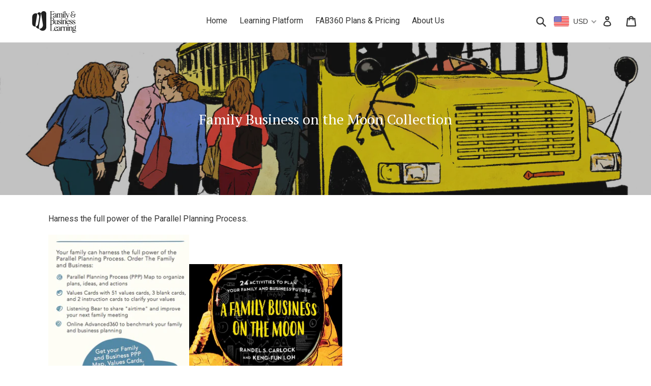

--- FILE ---
content_type: image/svg+xml
request_url: https://thefamilyandbusinessstore.com/cdn/shop/files/Logo_with_Words_Coloured_Stacked_180x.svg?v=1761277706
body_size: 4421
content:
<svg width="256" height="136" viewBox="0 0 256 136" fill="none" xmlns="http://www.w3.org/2000/svg">
<path d="M159.232 62.4418C162.408 62.4418 164.672 63.3911 164.855 64.7785V69.5981H163.869C163.285 65.8009 161.422 63.5371 158.429 63.5371C156.165 63.5371 154.595 64.8151 154.595 66.6407C154.595 71.6063 166.096 71.0222 166.096 78.1056C166.096 81.8298 162.956 84.3491 158.429 84.3491C156.559 84.3491 154.605 83.9142 153.283 83.2805C152.404 82.8595 151.343 82.5837 150.437 82.9401L146.852 84.3491H145.793V80.5519C143.676 83.0712 141.412 84.3491 138.966 84.3491C134.73 84.3491 134.219 80.4789 134.219 77.0467V68.6489C134.219 66.6407 133.781 65.5453 132.539 65.5453C132.247 65.5453 131.919 65.6183 131.517 65.7278L131.225 64.8881L137.834 62.4418V77.1928C137.834 79.6756 138.126 81.9028 140.974 81.9028C142.763 81.9028 144.369 81.063 145.793 79.347V68.6489C145.793 66.6407 145.355 65.5453 144.114 65.5453C143.822 65.5453 143.493 65.6183 143.092 65.7278L142.799 64.8881L149.408 62.4418V78.5072C149.408 80.6979 149.81 81.6107 150.869 81.6107C150.96 81.6107 151.065 81.6015 151.179 81.5845C151.474 81.5407 151.674 81.2714 151.674 80.9728V76.499H152.66C153.317 80.8439 156.822 83.2173 159.487 83.2173C161.422 83.2172 162.81 81.9393 162.81 80.0042C162.81 74.5274 151.528 75.002 151.528 68.1012C151.528 64.596 154.449 62.4418 159.232 62.4418Z" fill="#202020"/>
<path fill-rule="evenodd" clip-rule="evenodd" d="M217.23 62.4418C220.406 62.4418 222.67 63.3911 222.853 64.7785V69.5981H221.867C221.283 65.8009 219.421 63.5371 216.427 63.5371C214.163 63.5371 212.593 64.8151 212.593 66.6407C212.593 71.6063 224.094 71.0222 224.094 78.1056C224.094 81.8298 220.954 84.3491 216.427 84.3491C213.177 84.3491 209.672 83.0347 209.672 81.6472V78.9191C209.672 78.4968 209.173 78.4833 209.05 78.8308C207.888 82.1257 205.001 84.3491 201.565 84.3491C196.49 84.3491 192.875 79.8581 192.875 73.4684C192.875 66.9693 196.636 62.4418 202.076 62.4418C206.969 62.4418 209.16 65.9835 209.16 70.5475H195.906V71.2412C195.906 75.9513 198.279 80.9535 203.062 80.9536C205.727 80.9536 207.892 79.447 208.961 76.4989L210.658 76.499C211.315 80.8439 214.82 83.2172 217.485 83.2173C219.421 83.2173 220.808 81.9393 220.808 80.0042C220.808 74.5274 209.526 75.002 209.526 68.1012C209.526 64.596 212.447 62.4418 217.23 62.4418ZM201.236 63.6101C198.498 63.6101 196.49 65.947 196.015 69.4886H205.216C205.18 65.5818 203.829 63.6101 201.236 63.6101Z" fill="#202020"/>
<path d="M231.796 62.4418C234.973 62.4418 237.237 63.3911 237.419 64.7786V69.5981H236.433C235.849 65.8009 233.987 63.5371 230.993 63.5371C228.729 63.5371 227.159 64.8151 227.159 66.6407C227.159 71.6063 238.661 71.0222 238.661 78.1056C238.661 81.8298 235.52 84.3491 230.993 84.3491C227.743 84.3491 224.238 83.0347 224.238 81.6472V76.499H225.224C225.881 80.8439 229.386 83.2173 232.052 83.2173C233.987 83.2173 235.374 81.9393 235.374 80.0042C235.374 74.5274 224.092 75.002 224.092 68.1012C224.092 64.596 227.013 62.4418 231.796 62.4418Z" fill="#202020"/>
<path d="M171.985 78.7627C171.985 80.6221 172.084 82.832 174.065 82.832C176.046 82.832 176.145 80.6221 176.145 78.7627V68.6489C176.145 66.6407 175.707 65.5453 174.466 65.5453C174.173 65.5453 173.845 65.6183 173.443 65.7278L173.151 64.8881L179.76 62.4418V66.239C181.878 63.7197 184.324 62.4418 186.843 62.4418C191.006 62.4418 191.699 66.3121 191.699 69.7442V78.7627C191.699 80.7344 191.48 82.4505 194.219 82.9251V83.7285H185.565V82.9251C188.304 82.4505 188.085 80.7344 188.085 78.7627V69.5981C188.085 67.1153 187.61 64.8881 184.726 64.8881C182.717 64.8881 181.038 65.9834 179.76 67.4804V78.7627C179.76 80.7344 179.541 82.4505 182.279 82.9251V83.7285L165.851 83.7284V82.9251C168.59 82.4504 168.371 80.7343 168.371 78.7627V68.6488C168.371 66.6406 167.933 65.5452 166.691 65.5452C166.399 65.5452 166.07 65.6182 165.669 65.7278L165.377 64.888L171.985 62.4417V78.7627Z" fill="#202020"/>
<path fill-rule="evenodd" clip-rule="evenodd" d="M120.174 51.4515C127.258 51.4515 131.31 54.2629 131.31 58.6079C131.31 61.8209 129.083 64.6324 125.834 65.5452C129.996 66.385 132.844 70.2918 132.844 74.8924C132.844 80.3692 128.864 83.7284 121.635 83.7284H111.338V82.9251C114.077 82.4504 113.858 80.7343 113.858 78.7627V56.4172C113.858 54.4455 114.077 52.7295 111.338 52.2548V51.4515H120.174ZM119.553 66.0564C118.933 66.0564 118.312 66.093 117.618 66.2025V82.0488C118.604 82.4504 119.59 82.633 120.795 82.633C125.761 82.633 128.645 79.4199 128.645 74.5272C128.645 69.379 125.432 66.0564 119.553 66.0564ZM120.284 52.5468C119.334 52.5468 118.495 52.6564 117.618 52.8389V64.5229C119.006 64.8515 119.919 64.9976 120.904 64.9976C125.03 64.9976 127.513 62.4052 127.513 58.8269C127.513 55.1027 124.848 52.5468 120.284 52.5468Z" fill="#202020"/>
<path d="M169.795 54.8836C171.146 54.8836 172.278 56.0155 172.278 57.4395C172.278 58.827 171.146 59.9588 169.795 59.9588C168.407 59.9588 167.239 58.827 167.239 57.4395C167.239 56.0155 168.407 54.8836 169.795 54.8836Z" fill="#202020"/>
<path d="M197.974 30.116C194.797 30.3351 196.148 32.964 196.878 34.8261L201.041 45.5972L205.386 33.183C206.189 30.9193 205.787 30.1891 203.743 30.116V29.3127H209.877V30.116C207.978 30.3351 206.919 32.3068 206.372 33.8403L200.347 50.7455C198.229 56.697 195.783 59.618 192.826 59.618C190.927 59.618 189.101 58.413 189.101 56.6239C189.101 55.346 190.051 54.4332 191.365 54.4332C193.592 54.4332 193.081 56.9526 194.578 56.9526C196.44 56.9526 198.302 53.0823 199.179 50.7455L193.41 35.958C192.606 33.8768 191.621 30.3351 189.101 30.116V29.3127H197.974V30.116Z" fill="#202020"/>
<path fill-rule="evenodd" clip-rule="evenodd" d="M135.814 28.8381C140.232 28.8381 142.642 30.5907 142.642 36.6153V44.2828C142.642 46.4735 143.044 47.3864 144.102 47.3864C144.358 47.3864 144.723 47.3133 145.088 47.2038L145.38 48.0435L140.086 50.1248H139.027V47.2403C136.581 49.6501 134.536 50.7455 132.309 50.7455C129.315 50.7455 127.343 48.8103 127.343 46.0354C127.343 42.1651 131.141 39.6092 139.027 39.3901V35.7389C139.027 31.7226 137.786 29.9335 135.267 29.9334C131.725 29.9334 132.857 33.4387 131.542 34.8991C131.177 35.3008 130.593 35.5198 130.009 35.5198C128.95 35.5198 127.855 34.753 128.22 32.8909C128.658 30.5907 131.396 28.8381 135.814 28.8381ZM139.027 40.4856C135.741 40.6316 131.141 41.4714 131.141 45.0496C131.141 46.9847 132.419 48.1896 134.281 48.1896C135.778 48.1896 137.457 47.3863 139.027 45.9624V40.4856Z" fill="#202020"/>
<path d="M226.518 18.8337C229.731 18.8337 232.031 19.7831 232.214 21.1705V25.9901H231.374C230.863 22.3024 228.745 19.9291 225.97 19.9291C223.341 19.9291 221.369 22.3024 221.369 25.479C221.369 29.0937 223.962 31.321 228.015 31.2479V32.0512C222.027 31.613 218.339 34.8626 218.339 40.5951C218.339 45.9258 221.516 49.5041 226.262 49.5041C230.717 49.5041 234.112 46.2909 234.112 42.0555C234.112 39.8648 233.236 38.1122 231.447 36.9073C230.315 38.7694 229.11 41.0697 226.408 41.0697C224.546 41.0697 223.305 39.9378 223.305 38.2948C223.305 36.6152 224.546 35.2278 226.372 34.8991L226.518 35.6659C224.729 36.1406 225.057 38.2218 227.394 38.2218C231.447 38.2217 231.849 31.8321 236.194 31.8321C237.946 31.8321 239.37 32.818 239.553 34.1324C239.699 35.3373 238.895 36.3231 237.654 36.4692C235.646 36.7248 235.719 34.607 234.039 34.607C233.126 34.607 232.506 35.2643 231.885 36.1771C235.536 37.382 237.435 39.5362 237.435 42.4937C237.435 47.2038 232.688 50.709 226.335 50.709C219.434 50.709 214.469 46.5101 214.469 40.6316C214.469 36.1771 217.317 32.7814 222.319 31.321C219.726 30.2256 217.791 27.4506 217.791 24.8582C217.791 21.28 221.37 18.8337 226.518 18.8337Z" fill="#202020"/>
<path d="M131.31 24.2741H130.507C130.033 20.5133 128.645 19.0528 125.578 19.0528H117.618V33.3656H122.292C124.629 33.3656 125.98 33.2196 126.454 30.4812H127.258V37.5281H126.454C125.98 34.7897 124.629 34.6436 122.292 34.6436H117.618V45.1591C117.618 47.1307 117.399 48.8468 120.138 49.3215V50.1248H111.338V49.3215C114.077 48.8468 113.858 47.1307 113.858 45.1591V22.8136C113.858 20.8419 114.077 19.1259 111.338 18.6512V17.8479H131.018L131.31 24.2741Z" fill="#202020"/>
<path d="M188.292 45.1591C188.292 47.1307 188.073 48.8468 190.811 49.3215V50.1248H166.604V49.3215C169.343 48.8468 169.124 47.1307 169.124 45.1591V35.885C169.124 32.6354 168.101 31.1749 165.874 31.1749C164.268 31.1749 162.661 32.0147 161.237 33.5847C161.347 34.3515 161.42 35.1912 161.42 36.1405V45.1591C161.42 47.1307 161.201 48.8468 163.939 49.3215V50.1248H155.286V49.3215C158.024 48.8468 157.805 47.1307 157.805 45.1591V35.885C157.805 32.6719 156.783 31.1749 154.555 31.1749C152.985 31.1749 151.561 32.0512 150.101 33.8037V45.1591C150.101 47.1307 149.882 48.8468 152.62 49.3215V50.1248H143.967V49.3215C146.705 48.8468 146.486 47.1307 146.486 45.1591V35.0452C146.486 33.037 146.048 31.9417 144.807 31.9417C144.514 31.9417 144.186 32.0146 143.784 32.1242L143.492 31.2844L150.101 28.8381V32.6354C152.328 30.043 154.336 28.8381 156.564 28.8381C158.864 28.8381 160.361 30.116 161.018 32.6354C163.209 30.116 165.546 28.8381 167.882 28.8381C171.095 28.8381 172.739 31.3209 172.739 36.1405V45.1591C172.739 47.0191 172.738 49.229 174.821 49.229C176.903 49.229 176.903 47.0191 176.903 45.1591V35.0452C176.903 33.037 176.464 31.9417 175.223 31.9417C174.931 31.9417 174.602 32.0146 174.201 32.1242L173.909 31.2844L180.517 28.8381V45.1591C180.517 47.0185 180.517 49.2279 182.597 49.2284C184.677 49.229 184.677 47.0185 184.677 45.1591V24.055C184.677 22.0468 184.239 20.9514 182.997 20.9514C182.705 20.9515 182.377 21.0244 181.975 21.134L181.683 20.2942L188.292 17.8479V45.1591Z" fill="#202020"/>
<path d="M178.327 21.28C179.678 21.28 180.809 22.4119 180.809 23.8359C180.809 25.2234 179.678 26.3552 178.327 26.3552C176.939 26.3552 175.771 25.2234 175.771 23.8359C175.771 22.4119 176.939 21.28 178.327 21.28Z" fill="#202020"/>
<path fill-rule="evenodd" clip-rule="evenodd" d="M240.128 91.1234C241.147 91.1234 242.165 91.8509 241.838 93.5968C241.51 95.3428 239.801 96.725 236.891 97.2342C239.182 98.6165 240.31 101.054 240.31 103.745C240.31 107.819 237.764 111.748 232.38 111.748C230.634 111.748 229.216 111.347 228.052 110.656C227.652 111.275 227.361 111.893 227.361 112.439C227.361 114.257 230.671 114.039 232.635 114.039C236.054 114.039 242.238 113.384 242.238 118.804C242.238 124.115 236.309 126.77 230.634 126.77C225.869 126.77 222.559 124.879 222.559 122.151C222.559 119.532 225.651 117.749 227.179 116.913C225.76 116.513 224.669 115.821 224.669 114.585C224.669 113.202 226.051 111.456 227.324 110.147C225.397 108.619 224.451 106.219 224.451 103.745C224.451 99.6713 227.07 96.1066 232.38 96.1066C233.326 96.1066 234.199 96.2158 234.963 96.434C238.528 96.434 237.436 93.0876 238.673 91.7054C239 91.3416 239.582 91.1234 240.128 91.1234ZM228.416 117.167C227.215 117.895 225.724 118.95 225.724 120.477C225.724 122.696 228.961 124.297 233.253 124.297C237.691 124.297 241.001 122.623 241.001 120.259C241.001 118.295 238.746 117.422 233.399 117.422C232.308 117.422 230.234 117.458 228.416 117.167ZM232.38 97.1251C228.779 97.1251 228.234 101.526 228.234 103.818C228.234 105.964 228.889 110.729 232.38 110.729C235.909 110.729 236.527 105.964 236.527 103.818C236.527 101.526 235.981 97.1252 232.38 97.1251Z" fill="#202020"/>
<path fill-rule="evenodd" clip-rule="evenodd" d="M120.425 85.9583C117.697 86.4312 117.915 88.1408 117.915 90.1049V113.712C117.915 115.676 118.388 116.112 119.952 116.112H125.153C128.769 116.112 130.199 113.498 131.538 110.643C131.669 110.365 131.734 110.226 131.77 110.097C131.807 109.969 131.822 109.877 131.83 109.744C131.837 109.61 131.819 109.434 131.782 109.082C131.706 108.364 131.635 107.464 131.635 107.092C131.635 100.617 135.382 96.1067 140.802 96.1067C145.676 96.1067 147.858 99.635 147.858 104.182H134.654V104.873C134.654 109.565 137.019 114.548 141.784 114.548C144.438 114.548 147.209 111.296 148.1 110.307C149.843 108.374 153.19 106.775 158.827 106.619V102.981C158.827 98.9802 157.591 97.1979 155.081 97.1979C151.553 97.1979 152.68 100.69 151.371 102.145C151.007 102.545 150.425 102.763 149.843 102.763C148.788 102.763 147.697 101.999 148.061 100.144C148.497 97.8526 151.225 96.1067 155.626 96.1067C160.028 96.1067 162.428 97.8526 162.428 103.854V111.493C162.428 113.675 162.829 114.585 163.883 114.585C164.138 114.585 164.502 114.512 164.865 114.403L165.156 115.239L159.882 117.313H158.827V114.439C156.39 116.84 154.353 117.931 152.135 117.931C149.832 117.931 148.136 116.782 147.483 114.986C147.327 114.559 147.249 114.345 147.18 114.3C147.109 114.253 147.06 114.246 146.977 114.27C146.898 114.292 146.768 114.465 146.507 114.811C145.011 116.797 142.836 117.931 140.292 117.931C136.773 117.931 133.959 115.764 132.573 112.3C132.46 112.016 132.404 111.875 132.344 111.847C132.291 111.823 132.234 111.827 132.185 111.859C132.13 111.895 132.096 112.04 132.029 112.329L130.864 117.313H111.331V116.513C114.059 116.04 113.841 114.33 113.841 112.366V90.1049C113.841 88.1407 114.059 86.4311 111.331 85.9583V85.158H120.425V85.9583ZM158.827 107.71C155.554 107.855 150.971 108.692 150.971 112.257C150.971 114.185 152.244 115.385 154.099 115.385C155.59 115.385 157.263 114.585 158.827 113.166V107.71ZM139.965 97.2706C137.237 97.2707 135.236 99.5986 134.764 103.127H143.93C143.893 99.2348 142.548 97.2706 139.965 97.2706Z" fill="#202020"/>
<path d="M218.02 96.1067C222.166 96.1067 222.858 99.9623 222.858 103.381V112.366C222.858 114.33 222.639 116.04 225.367 116.513V117.313H216.747V116.513C219.475 116.04 219.257 114.33 219.257 112.366V103.236C219.257 100.763 218.784 98.5438 215.91 98.5438C213.909 98.5438 212.236 99.635 210.963 101.126V112.366C210.963 114.33 210.745 116.04 213.473 116.513V117.313H190.084V116.513C192.812 116.04 192.594 114.33 192.594 112.366V103.236C192.594 100.763 192.121 98.5438 189.247 98.5438C187.247 98.5438 185.574 99.635 184.301 101.126V112.366C184.301 114.33 184.082 116.04 186.81 116.513V117.313H178.19V116.513C180.918 116.04 180.7 114.33 180.7 112.366V102.29C180.7 101.219 180.602 99.5127 179.388 99.2367C179.285 99.2132 179.233 99.2015 179.163 99.2159C179.104 99.2282 179.043 99.2604 179 99.3027C178.949 99.3526 178.915 99.4401 178.847 99.6152C178.544 100.395 177.782 100.908 176.806 100.908C174.66 100.908 175.206 98.5801 173.351 98.5801C172.187 98.5801 170.732 99.4894 169.495 101.017V112.366C169.495 114.33 169.277 116.04 172.005 116.513V117.313H163.384V116.513C166.112 116.04 165.894 114.33 165.894 112.366V102.29C165.894 100.29 165.458 99.1984 164.221 99.1984C163.93 99.1984 163.603 99.2712 163.203 99.3803L162.912 98.5438L169.495 96.1067V99.7441C171.423 97.4889 173.642 96.1067 175.533 96.1067C176.815 96.1067 178.04 96.7275 178.627 97.6444C178.751 97.8368 178.812 97.933 178.868 97.971C178.926 98.0102 178.966 98.0234 179.035 98.027C179.103 98.0305 179.189 97.9987 179.361 97.9351L184.301 96.1067V99.8896C186.41 97.3798 188.847 96.1067 191.357 96.1067C195.504 96.1067 196.195 99.9623 196.195 103.381V112.366C196.195 114.168 196.195 116.371 198.088 116.371C199.981 116.371 199.981 114.168 199.981 112.366V102.29C199.981 100.29 199.544 99.1984 198.307 99.1984C198.016 99.1984 197.689 99.2712 197.289 99.3803L196.998 98.5438L203.582 96.1067V112.366C203.582 114.167 203.582 116.369 205.472 116.37C207.362 116.371 207.362 114.167 207.362 112.366V102.29C207.362 100.29 206.926 99.1984 205.689 99.1984C205.398 99.1984 205.071 99.2712 204.67 99.3803L204.379 98.5438L210.963 96.1067V99.8896C213.073 97.3798 215.51 96.1067 218.02 96.1067Z" fill="#202020"/>
<path d="M201.399 88.5772C202.745 88.5772 203.873 89.7048 203.873 91.1234C203.873 92.5056 202.745 93.6332 201.399 93.6332C200.017 93.6332 198.853 92.5056 198.853 91.1234C198.853 89.7048 200.017 88.5772 201.399 88.5772Z" fill="#202020"/>
<path d="M78.9824 17.8352C86.3977 17.8354 92.4091 23.8467 92.4092 31.262V98.5188C92.409 108.879 84.0102 117.277 73.6504 117.277C66.3796 117.277 60.196 113.179 57.0703 107.297C68.3913 107.053 76.9514 96.8562 75.1543 85.6116L66.6406 32.343C66.4722 31.289 66.1435 30.2954 65.6836 29.384L65.7227 29.1458C66.7625 22.6296 72.3838 17.8352 78.9824 17.8352ZM56.6572 23.8284C60.5577 23.8284 64.0031 26.0536 65.6836 29.384L55.126 95.5627C54.4535 99.7775 55.2355 103.844 57.0703 107.297C56.9321 107.3 56.7933 107.303 56.6543 107.303C48.7401 107.303 42.1156 102.443 39.3291 95.7122C45.2718 94.4704 49.9991 89.6806 50.9912 83.4817L56.4727 49.2346C57.7296 41.381 53.6266 34.0689 47.0762 30.7112C48.4385 26.6577 52.2588 23.8284 56.6572 23.8284ZM39.0312 28.7805C41.9462 28.7805 44.6754 29.4806 47.0762 30.7112C46.8999 31.2355 46.7637 31.7802 46.6738 32.342L38.1543 85.6096C37.5837 89.1772 38.057 92.6396 39.3291 95.7122C38.3404 95.9188 37.3189 96.0315 36.2744 96.0315C28.0427 96.0315 21.3693 89.3579 21.3691 81.1262L21.3682 46.4436C21.3681 36.6886 29.2763 28.7807 39.0312 28.7805Z" fill="#202020"/>
</svg>


--- FILE ---
content_type: image/svg+xml
request_url: https://thefamilyandbusinessstore.com/cdn/shop/files/Logo_with_Words_Coloured_Stacked_300x300.svg?v=1761277706
body_size: 4654
content:
<svg width="256" height="136" viewBox="0 0 256 136" fill="none" xmlns="http://www.w3.org/2000/svg">
<path d="M159.232 62.4418C162.408 62.4418 164.672 63.3911 164.855 64.7785V69.5981H163.869C163.285 65.8009 161.422 63.5371 158.429 63.5371C156.165 63.5371 154.595 64.8151 154.595 66.6407C154.595 71.6063 166.096 71.0222 166.096 78.1056C166.096 81.8298 162.956 84.3491 158.429 84.3491C156.559 84.3491 154.605 83.9142 153.283 83.2805C152.404 82.8595 151.343 82.5837 150.437 82.9401L146.852 84.3491H145.793V80.5519C143.676 83.0712 141.412 84.3491 138.966 84.3491C134.73 84.3491 134.219 80.4789 134.219 77.0467V68.6489C134.219 66.6407 133.781 65.5453 132.539 65.5453C132.247 65.5453 131.919 65.6183 131.517 65.7278L131.225 64.8881L137.834 62.4418V77.1928C137.834 79.6756 138.126 81.9028 140.974 81.9028C142.763 81.9028 144.369 81.063 145.793 79.347V68.6489C145.793 66.6407 145.355 65.5453 144.114 65.5453C143.822 65.5453 143.493 65.6183 143.092 65.7278L142.799 64.8881L149.408 62.4418V78.5072C149.408 80.6979 149.81 81.6107 150.869 81.6107C150.96 81.6107 151.065 81.6015 151.179 81.5845C151.474 81.5407 151.674 81.2714 151.674 80.9728V76.499H152.66C153.317 80.8439 156.822 83.2173 159.487 83.2173C161.422 83.2172 162.81 81.9393 162.81 80.0042C162.81 74.5274 151.528 75.002 151.528 68.1012C151.528 64.596 154.449 62.4418 159.232 62.4418Z" fill="#202020"/>
<path fill-rule="evenodd" clip-rule="evenodd" d="M217.23 62.4418C220.406 62.4418 222.67 63.3911 222.853 64.7785V69.5981H221.867C221.283 65.8009 219.421 63.5371 216.427 63.5371C214.163 63.5371 212.593 64.8151 212.593 66.6407C212.593 71.6063 224.094 71.0222 224.094 78.1056C224.094 81.8298 220.954 84.3491 216.427 84.3491C213.177 84.3491 209.672 83.0347 209.672 81.6472V78.9191C209.672 78.4968 209.173 78.4833 209.05 78.8308C207.888 82.1257 205.001 84.3491 201.565 84.3491C196.49 84.3491 192.875 79.8581 192.875 73.4684C192.875 66.9693 196.636 62.4418 202.076 62.4418C206.969 62.4418 209.16 65.9835 209.16 70.5475H195.906V71.2412C195.906 75.9513 198.279 80.9535 203.062 80.9536C205.727 80.9536 207.892 79.447 208.961 76.4989L210.658 76.499C211.315 80.8439 214.82 83.2172 217.485 83.2173C219.421 83.2173 220.808 81.9393 220.808 80.0042C220.808 74.5274 209.526 75.002 209.526 68.1012C209.526 64.596 212.447 62.4418 217.23 62.4418ZM201.236 63.6101C198.498 63.6101 196.49 65.947 196.015 69.4886H205.216C205.18 65.5818 203.829 63.6101 201.236 63.6101Z" fill="#202020"/>
<path d="M231.796 62.4418C234.973 62.4418 237.237 63.3911 237.419 64.7786V69.5981H236.433C235.849 65.8009 233.987 63.5371 230.993 63.5371C228.729 63.5371 227.159 64.8151 227.159 66.6407C227.159 71.6063 238.661 71.0222 238.661 78.1056C238.661 81.8298 235.52 84.3491 230.993 84.3491C227.743 84.3491 224.238 83.0347 224.238 81.6472V76.499H225.224C225.881 80.8439 229.386 83.2173 232.052 83.2173C233.987 83.2173 235.374 81.9393 235.374 80.0042C235.374 74.5274 224.092 75.002 224.092 68.1012C224.092 64.596 227.013 62.4418 231.796 62.4418Z" fill="#202020"/>
<path d="M171.985 78.7627C171.985 80.6221 172.084 82.832 174.065 82.832C176.046 82.832 176.145 80.6221 176.145 78.7627V68.6489C176.145 66.6407 175.707 65.5453 174.466 65.5453C174.173 65.5453 173.845 65.6183 173.443 65.7278L173.151 64.8881L179.76 62.4418V66.239C181.878 63.7197 184.324 62.4418 186.843 62.4418C191.006 62.4418 191.699 66.3121 191.699 69.7442V78.7627C191.699 80.7344 191.48 82.4505 194.219 82.9251V83.7285H185.565V82.9251C188.304 82.4505 188.085 80.7344 188.085 78.7627V69.5981C188.085 67.1153 187.61 64.8881 184.726 64.8881C182.717 64.8881 181.038 65.9834 179.76 67.4804V78.7627C179.76 80.7344 179.541 82.4505 182.279 82.9251V83.7285L165.851 83.7284V82.9251C168.59 82.4504 168.371 80.7343 168.371 78.7627V68.6488C168.371 66.6406 167.933 65.5452 166.691 65.5452C166.399 65.5452 166.07 65.6182 165.669 65.7278L165.377 64.888L171.985 62.4417V78.7627Z" fill="#202020"/>
<path fill-rule="evenodd" clip-rule="evenodd" d="M120.174 51.4515C127.258 51.4515 131.31 54.2629 131.31 58.6079C131.31 61.8209 129.083 64.6324 125.834 65.5452C129.996 66.385 132.844 70.2918 132.844 74.8924C132.844 80.3692 128.864 83.7284 121.635 83.7284H111.338V82.9251C114.077 82.4504 113.858 80.7343 113.858 78.7627V56.4172C113.858 54.4455 114.077 52.7295 111.338 52.2548V51.4515H120.174ZM119.553 66.0564C118.933 66.0564 118.312 66.093 117.618 66.2025V82.0488C118.604 82.4504 119.59 82.633 120.795 82.633C125.761 82.633 128.645 79.4199 128.645 74.5272C128.645 69.379 125.432 66.0564 119.553 66.0564ZM120.284 52.5468C119.334 52.5468 118.495 52.6564 117.618 52.8389V64.5229C119.006 64.8515 119.919 64.9976 120.904 64.9976C125.03 64.9976 127.513 62.4052 127.513 58.8269C127.513 55.1027 124.848 52.5468 120.284 52.5468Z" fill="#202020"/>
<path d="M169.795 54.8836C171.146 54.8836 172.278 56.0155 172.278 57.4395C172.278 58.827 171.146 59.9588 169.795 59.9588C168.407 59.9588 167.239 58.827 167.239 57.4395C167.239 56.0155 168.407 54.8836 169.795 54.8836Z" fill="#202020"/>
<path d="M197.974 30.116C194.797 30.3351 196.148 32.964 196.878 34.8261L201.041 45.5972L205.386 33.183C206.189 30.9193 205.787 30.1891 203.743 30.116V29.3127H209.877V30.116C207.978 30.3351 206.919 32.3068 206.372 33.8403L200.347 50.7455C198.229 56.697 195.783 59.618 192.826 59.618C190.927 59.618 189.101 58.413 189.101 56.6239C189.101 55.346 190.051 54.4332 191.365 54.4332C193.592 54.4332 193.081 56.9526 194.578 56.9526C196.44 56.9526 198.302 53.0823 199.179 50.7455L193.41 35.958C192.606 33.8768 191.621 30.3351 189.101 30.116V29.3127H197.974V30.116Z" fill="#202020"/>
<path fill-rule="evenodd" clip-rule="evenodd" d="M135.814 28.8381C140.232 28.8381 142.642 30.5907 142.642 36.6153V44.2828C142.642 46.4735 143.044 47.3864 144.102 47.3864C144.358 47.3864 144.723 47.3133 145.088 47.2038L145.38 48.0435L140.086 50.1248H139.027V47.2403C136.581 49.6501 134.536 50.7455 132.309 50.7455C129.315 50.7455 127.343 48.8103 127.343 46.0354C127.343 42.1651 131.141 39.6092 139.027 39.3901V35.7389C139.027 31.7226 137.786 29.9335 135.267 29.9334C131.725 29.9334 132.857 33.4387 131.542 34.8991C131.177 35.3008 130.593 35.5198 130.009 35.5198C128.95 35.5198 127.855 34.753 128.22 32.8909C128.658 30.5907 131.396 28.8381 135.814 28.8381ZM139.027 40.4856C135.741 40.6316 131.141 41.4714 131.141 45.0496C131.141 46.9847 132.419 48.1896 134.281 48.1896C135.778 48.1896 137.457 47.3863 139.027 45.9624V40.4856Z" fill="#202020"/>
<path d="M226.518 18.8337C229.731 18.8337 232.031 19.7831 232.214 21.1705V25.9901H231.374C230.863 22.3024 228.745 19.9291 225.97 19.9291C223.341 19.9291 221.369 22.3024 221.369 25.479C221.369 29.0937 223.962 31.321 228.015 31.2479V32.0512C222.027 31.613 218.339 34.8626 218.339 40.5951C218.339 45.9258 221.516 49.5041 226.262 49.5041C230.717 49.5041 234.112 46.2909 234.112 42.0555C234.112 39.8648 233.236 38.1122 231.447 36.9073C230.315 38.7694 229.11 41.0697 226.408 41.0697C224.546 41.0697 223.305 39.9378 223.305 38.2948C223.305 36.6152 224.546 35.2278 226.372 34.8991L226.518 35.6659C224.729 36.1406 225.057 38.2218 227.394 38.2218C231.447 38.2217 231.849 31.8321 236.194 31.8321C237.946 31.8321 239.37 32.818 239.553 34.1324C239.699 35.3373 238.895 36.3231 237.654 36.4692C235.646 36.7248 235.719 34.607 234.039 34.607C233.126 34.607 232.506 35.2643 231.885 36.1771C235.536 37.382 237.435 39.5362 237.435 42.4937C237.435 47.2038 232.688 50.709 226.335 50.709C219.434 50.709 214.469 46.5101 214.469 40.6316C214.469 36.1771 217.317 32.7814 222.319 31.321C219.726 30.2256 217.791 27.4506 217.791 24.8582C217.791 21.28 221.37 18.8337 226.518 18.8337Z" fill="#202020"/>
<path d="M131.31 24.2741H130.507C130.033 20.5133 128.645 19.0528 125.578 19.0528H117.618V33.3656H122.292C124.629 33.3656 125.98 33.2196 126.454 30.4812H127.258V37.5281H126.454C125.98 34.7897 124.629 34.6436 122.292 34.6436H117.618V45.1591C117.618 47.1307 117.399 48.8468 120.138 49.3215V50.1248H111.338V49.3215C114.077 48.8468 113.858 47.1307 113.858 45.1591V22.8136C113.858 20.8419 114.077 19.1259 111.338 18.6512V17.8479H131.018L131.31 24.2741Z" fill="#202020"/>
<path d="M188.292 45.1591C188.292 47.1307 188.073 48.8468 190.811 49.3215V50.1248H166.604V49.3215C169.343 48.8468 169.124 47.1307 169.124 45.1591V35.885C169.124 32.6354 168.101 31.1749 165.874 31.1749C164.268 31.1749 162.661 32.0147 161.237 33.5847C161.347 34.3515 161.42 35.1912 161.42 36.1405V45.1591C161.42 47.1307 161.201 48.8468 163.939 49.3215V50.1248H155.286V49.3215C158.024 48.8468 157.805 47.1307 157.805 45.1591V35.885C157.805 32.6719 156.783 31.1749 154.555 31.1749C152.985 31.1749 151.561 32.0512 150.101 33.8037V45.1591C150.101 47.1307 149.882 48.8468 152.62 49.3215V50.1248H143.967V49.3215C146.705 48.8468 146.486 47.1307 146.486 45.1591V35.0452C146.486 33.037 146.048 31.9417 144.807 31.9417C144.514 31.9417 144.186 32.0146 143.784 32.1242L143.492 31.2844L150.101 28.8381V32.6354C152.328 30.043 154.336 28.8381 156.564 28.8381C158.864 28.8381 160.361 30.116 161.018 32.6354C163.209 30.116 165.546 28.8381 167.882 28.8381C171.095 28.8381 172.739 31.3209 172.739 36.1405V45.1591C172.739 47.0191 172.738 49.229 174.821 49.229C176.903 49.229 176.903 47.0191 176.903 45.1591V35.0452C176.903 33.037 176.464 31.9417 175.223 31.9417C174.931 31.9417 174.602 32.0146 174.201 32.1242L173.909 31.2844L180.517 28.8381V45.1591C180.517 47.0185 180.517 49.2279 182.597 49.2284C184.677 49.229 184.677 47.0185 184.677 45.1591V24.055C184.677 22.0468 184.239 20.9514 182.997 20.9514C182.705 20.9515 182.377 21.0244 181.975 21.134L181.683 20.2942L188.292 17.8479V45.1591Z" fill="#202020"/>
<path d="M178.327 21.28C179.678 21.28 180.809 22.4119 180.809 23.8359C180.809 25.2234 179.678 26.3552 178.327 26.3552C176.939 26.3552 175.771 25.2234 175.771 23.8359C175.771 22.4119 176.939 21.28 178.327 21.28Z" fill="#202020"/>
<path fill-rule="evenodd" clip-rule="evenodd" d="M240.128 91.1234C241.147 91.1234 242.165 91.8509 241.838 93.5968C241.51 95.3428 239.801 96.725 236.891 97.2342C239.182 98.6165 240.31 101.054 240.31 103.745C240.31 107.819 237.764 111.748 232.38 111.748C230.634 111.748 229.216 111.347 228.052 110.656C227.652 111.275 227.361 111.893 227.361 112.439C227.361 114.257 230.671 114.039 232.635 114.039C236.054 114.039 242.238 113.384 242.238 118.804C242.238 124.115 236.309 126.77 230.634 126.77C225.869 126.77 222.559 124.879 222.559 122.151C222.559 119.532 225.651 117.749 227.179 116.913C225.76 116.513 224.669 115.821 224.669 114.585C224.669 113.202 226.051 111.456 227.324 110.147C225.397 108.619 224.451 106.219 224.451 103.745C224.451 99.6713 227.07 96.1066 232.38 96.1066C233.326 96.1066 234.199 96.2158 234.963 96.434C238.528 96.434 237.436 93.0876 238.673 91.7054C239 91.3416 239.582 91.1234 240.128 91.1234ZM228.416 117.167C227.215 117.895 225.724 118.95 225.724 120.477C225.724 122.696 228.961 124.297 233.253 124.297C237.691 124.297 241.001 122.623 241.001 120.259C241.001 118.295 238.746 117.422 233.399 117.422C232.308 117.422 230.234 117.458 228.416 117.167ZM232.38 97.1251C228.779 97.1251 228.234 101.526 228.234 103.818C228.234 105.964 228.889 110.729 232.38 110.729C235.909 110.729 236.527 105.964 236.527 103.818C236.527 101.526 235.981 97.1252 232.38 97.1251Z" fill="#202020"/>
<path fill-rule="evenodd" clip-rule="evenodd" d="M120.425 85.9583C117.697 86.4312 117.915 88.1408 117.915 90.1049V113.712C117.915 115.676 118.388 116.112 119.952 116.112H125.153C128.769 116.112 130.199 113.498 131.538 110.643C131.669 110.365 131.734 110.226 131.77 110.097C131.807 109.969 131.822 109.877 131.83 109.744C131.837 109.61 131.819 109.434 131.782 109.082C131.706 108.364 131.635 107.464 131.635 107.092C131.635 100.617 135.382 96.1067 140.802 96.1067C145.676 96.1067 147.858 99.635 147.858 104.182H134.654V104.873C134.654 109.565 137.019 114.548 141.784 114.548C144.438 114.548 147.209 111.296 148.1 110.307C149.843 108.374 153.19 106.775 158.827 106.619V102.981C158.827 98.9802 157.591 97.1979 155.081 97.1979C151.553 97.1979 152.68 100.69 151.371 102.145C151.007 102.545 150.425 102.763 149.843 102.763C148.788 102.763 147.697 101.999 148.061 100.144C148.497 97.8526 151.225 96.1067 155.626 96.1067C160.028 96.1067 162.428 97.8526 162.428 103.854V111.493C162.428 113.675 162.829 114.585 163.883 114.585C164.138 114.585 164.502 114.512 164.865 114.403L165.156 115.239L159.882 117.313H158.827V114.439C156.39 116.84 154.353 117.931 152.135 117.931C149.832 117.931 148.136 116.782 147.483 114.986C147.327 114.559 147.249 114.345 147.18 114.3C147.109 114.253 147.06 114.246 146.977 114.27C146.898 114.292 146.768 114.465 146.507 114.811C145.011 116.797 142.836 117.931 140.292 117.931C136.773 117.931 133.959 115.764 132.573 112.3C132.46 112.016 132.404 111.875 132.344 111.847C132.291 111.823 132.234 111.827 132.185 111.859C132.13 111.895 132.096 112.04 132.029 112.329L130.864 117.313H111.331V116.513C114.059 116.04 113.841 114.33 113.841 112.366V90.1049C113.841 88.1407 114.059 86.4311 111.331 85.9583V85.158H120.425V85.9583ZM158.827 107.71C155.554 107.855 150.971 108.692 150.971 112.257C150.971 114.185 152.244 115.385 154.099 115.385C155.59 115.385 157.263 114.585 158.827 113.166V107.71ZM139.965 97.2706C137.237 97.2707 135.236 99.5986 134.764 103.127H143.93C143.893 99.2348 142.548 97.2706 139.965 97.2706Z" fill="#202020"/>
<path d="M218.02 96.1067C222.166 96.1067 222.858 99.9623 222.858 103.381V112.366C222.858 114.33 222.639 116.04 225.367 116.513V117.313H216.747V116.513C219.475 116.04 219.257 114.33 219.257 112.366V103.236C219.257 100.763 218.784 98.5438 215.91 98.5438C213.909 98.5438 212.236 99.635 210.963 101.126V112.366C210.963 114.33 210.745 116.04 213.473 116.513V117.313H190.084V116.513C192.812 116.04 192.594 114.33 192.594 112.366V103.236C192.594 100.763 192.121 98.5438 189.247 98.5438C187.247 98.5438 185.574 99.635 184.301 101.126V112.366C184.301 114.33 184.082 116.04 186.81 116.513V117.313H178.19V116.513C180.918 116.04 180.7 114.33 180.7 112.366V102.29C180.7 101.219 180.602 99.5127 179.388 99.2367C179.285 99.2132 179.233 99.2015 179.163 99.2159C179.104 99.2282 179.043 99.2604 179 99.3027C178.949 99.3526 178.915 99.4401 178.847 99.6152C178.544 100.395 177.782 100.908 176.806 100.908C174.66 100.908 175.206 98.5801 173.351 98.5801C172.187 98.5801 170.732 99.4894 169.495 101.017V112.366C169.495 114.33 169.277 116.04 172.005 116.513V117.313H163.384V116.513C166.112 116.04 165.894 114.33 165.894 112.366V102.29C165.894 100.29 165.458 99.1984 164.221 99.1984C163.93 99.1984 163.603 99.2712 163.203 99.3803L162.912 98.5438L169.495 96.1067V99.7441C171.423 97.4889 173.642 96.1067 175.533 96.1067C176.815 96.1067 178.04 96.7275 178.627 97.6444C178.751 97.8368 178.812 97.933 178.868 97.971C178.926 98.0102 178.966 98.0234 179.035 98.027C179.103 98.0305 179.189 97.9987 179.361 97.9351L184.301 96.1067V99.8896C186.41 97.3798 188.847 96.1067 191.357 96.1067C195.504 96.1067 196.195 99.9623 196.195 103.381V112.366C196.195 114.168 196.195 116.371 198.088 116.371C199.981 116.371 199.981 114.168 199.981 112.366V102.29C199.981 100.29 199.544 99.1984 198.307 99.1984C198.016 99.1984 197.689 99.2712 197.289 99.3803L196.998 98.5438L203.582 96.1067V112.366C203.582 114.167 203.582 116.369 205.472 116.37C207.362 116.371 207.362 114.167 207.362 112.366V102.29C207.362 100.29 206.926 99.1984 205.689 99.1984C205.398 99.1984 205.071 99.2712 204.67 99.3803L204.379 98.5438L210.963 96.1067V99.8896C213.073 97.3798 215.51 96.1067 218.02 96.1067Z" fill="#202020"/>
<path d="M201.399 88.5772C202.745 88.5772 203.873 89.7048 203.873 91.1234C203.873 92.5056 202.745 93.6332 201.399 93.6332C200.017 93.6332 198.853 92.5056 198.853 91.1234C198.853 89.7048 200.017 88.5772 201.399 88.5772Z" fill="#202020"/>
<path d="M78.9824 17.8352C86.3977 17.8354 92.4091 23.8467 92.4092 31.262V98.5188C92.409 108.879 84.0102 117.277 73.6504 117.277C66.3796 117.277 60.196 113.179 57.0703 107.297C68.3913 107.053 76.9514 96.8562 75.1543 85.6116L66.6406 32.343C66.4722 31.289 66.1435 30.2954 65.6836 29.384L65.7227 29.1458C66.7625 22.6296 72.3838 17.8352 78.9824 17.8352ZM56.6572 23.8284C60.5577 23.8284 64.0031 26.0536 65.6836 29.384L55.126 95.5627C54.4535 99.7775 55.2355 103.844 57.0703 107.297C56.9321 107.3 56.7933 107.303 56.6543 107.303C48.7401 107.303 42.1156 102.443 39.3291 95.7122C45.2718 94.4704 49.9991 89.6806 50.9912 83.4817L56.4727 49.2346C57.7296 41.381 53.6266 34.0689 47.0762 30.7112C48.4385 26.6577 52.2588 23.8284 56.6572 23.8284ZM39.0312 28.7805C41.9462 28.7805 44.6754 29.4806 47.0762 30.7112C46.8999 31.2355 46.7637 31.7802 46.6738 32.342L38.1543 85.6096C37.5837 89.1772 38.057 92.6396 39.3291 95.7122C38.3404 95.9188 37.3189 96.0315 36.2744 96.0315C28.0427 96.0315 21.3693 89.3579 21.3691 81.1262L21.3682 46.4436C21.3681 36.6886 29.2763 28.7807 39.0312 28.7805Z" fill="#202020"/>
</svg>
